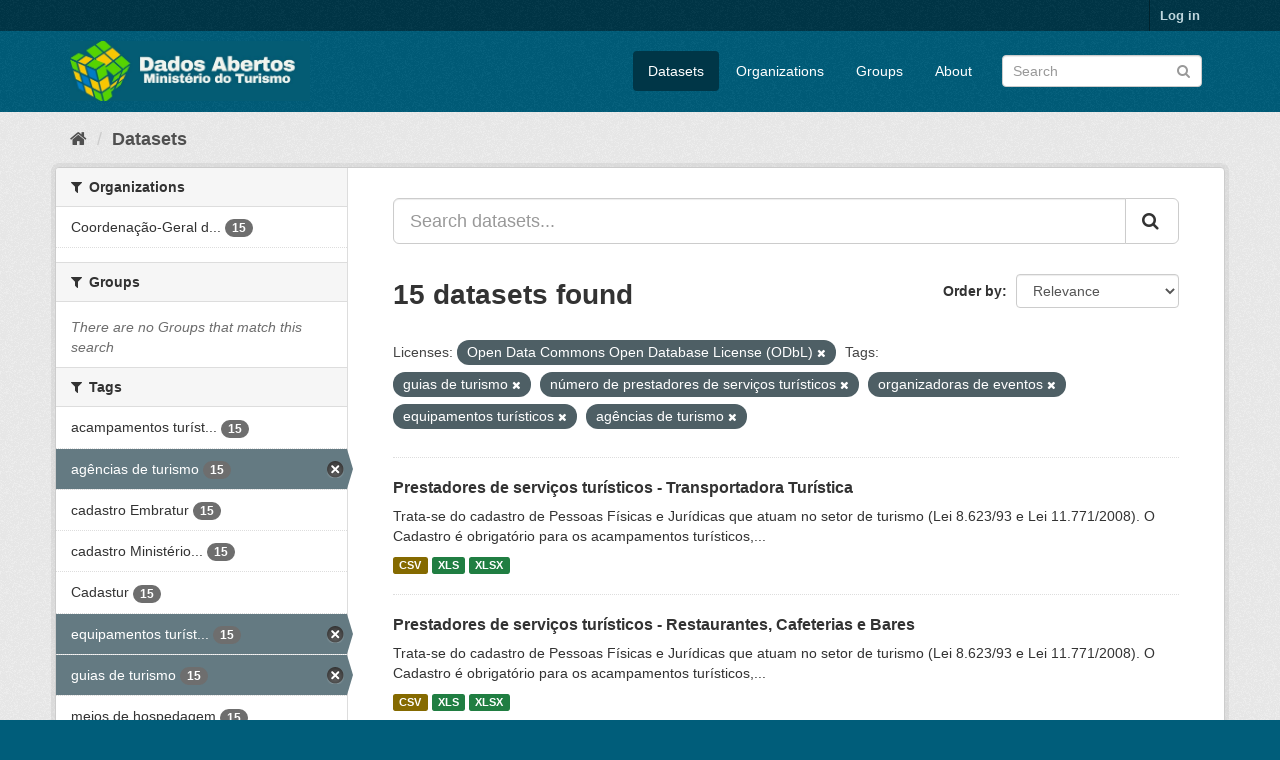

--- FILE ---
content_type: text/html; charset=utf-8
request_url: https://dados.turismo.gov.br/dataset/?tags=guias+de+turismo&tags=n%C3%BAmero+de+prestadores+de+servi%C3%A7os+tur%C3%ADsticos&tags=organizadoras+de+eventos&tags=equipamentos+tur%C3%ADsticos&tags=ag%C3%AAncias+de+turismo&license_id=odc-odbl
body_size: 7291
content:
<!DOCTYPE html>
<!--[if IE 9]> <html lang="en" class="ie9"> <![endif]-->
<!--[if gt IE 8]><!--> <html lang="en"> <!--<![endif]-->
  <head>
    <meta charset="utf-8" />
      <meta name="generator" content="ckan 2.9.2" />
      <meta name="viewport" content="width=device-width, initial-scale=1.0">
    <title>Dataset - Dados Abertos</title>

    
    <link rel="shortcut icon" href="/base/images/ckan.ico" />
    
      
      
      
      
    

    
      
      
    

    
    <link href="/webassets/base/a98d57ea_main.css" rel="stylesheet"/>
    
  </head>

  
  <body data-site-root="https://dados.turismo.gov.br/" data-locale-root="https://dados.turismo.gov.br/" >

    
    <div class="sr-only sr-only-focusable"><a href="#content">Skip to content</a></div>
  

  
     
<div class="account-masthead">
  <div class="container">
     
    <nav class="account not-authed" aria-label="Account">
      <ul class="list-unstyled">
        
        <li><a href="/user/login">Log in</a></li>
         
      </ul>
    </nav>
     
  </div>
</div>

<header class="navbar navbar-static-top masthead">
    
  <div class="container">
    <div class="navbar-right">
      <button data-target="#main-navigation-toggle" data-toggle="collapse" class="navbar-toggle collapsed" type="button" aria-label="expand or collapse" aria-expanded="false">
        <span class="sr-only">Toggle navigation</span>
        <span class="fa fa-bars"></span>
      </button>
    </div>
    <hgroup class="header-image navbar-left">
       
      <a class="logo" href="/"><img src="/uploads/admin/2021-10-19-130513.513282BannerDadosAbertosCkanv2.jpg" alt="Dados Abertos" title="Dados Abertos" /></a>
       
    </hgroup>

    <div class="collapse navbar-collapse" id="main-navigation-toggle">
      
      <nav class="section navigation">
        <ul class="nav nav-pills">
            
		<li class="active"><a href="/dataset/">Datasets</a></li><li><a href="/organization/">Organizations</a></li><li><a href="/group/">Groups</a></li><li><a href="/about">About</a></li>
	    
        </ul>
      </nav>
       
      <form class="section site-search simple-input" action="/dataset/" method="get">
        <div class="field">
          <label for="field-sitewide-search">Search Datasets</label>
          <input id="field-sitewide-search" type="text" class="form-control" name="q" placeholder="Search" aria-label="Search datasets"/>
          <button class="btn-search" type="submit" aria-label="Submit"><i class="fa fa-search"></i></button>
        </div>
      </form>
      
    </div>
  </div>
</header>

  
    <div class="main">
      <div id="content" class="container">
        
          
            <div class="flash-messages">
              
                
              
            </div>
          

          
            <div class="toolbar" role="navigation" aria-label="Breadcrumb">
              
                
                  <ol class="breadcrumb">
                    
<li class="home"><a href="/" aria-label="Home"><i class="fa fa-home"></i><span> Home</span></a></li>
                    
  <li class="active"><a href="/dataset/">Datasets</a></li>

                  </ol>
                
              
            </div>
          

          <div class="row wrapper">
            
            
            

            
              <aside class="secondary col-sm-3">
                
                
  <div class="filters">
    <div>
      
        

    
    
	
	    
	    
		<section class="module module-narrow module-shallow">
		    
			<h2 class="module-heading">
			    <i class="fa fa-filter"></i>
			    
			    Organizations
			</h2>
		    
		    
			
			    
				<nav aria-label="Organizations">
				    <ul class="list-unstyled nav nav-simple nav-facet">
					
					    
					    
					    
					    
					    <li class="nav-item">
						<a href="/dataset/?license_id=odc-odbl&amp;tags=guias+de+turismo&amp;tags=n%C3%BAmero+de+prestadores+de+servi%C3%A7os+tur%C3%ADsticos&amp;tags=organizadoras+de+eventos&amp;tags=equipamentos+tur%C3%ADsticos&amp;tags=ag%C3%AAncias+de+turismo&amp;organization=coordenacao-geral-de-cadastramento-e-fiscalizacao-de-prestadores-servicos-turisticos" title="Coordenação-Geral de Cadastramento e Fiscalização de Prestadores Serviços Turísticos">
						    <span class="item-label">Coordenação-Geral d...</span>
						    <span class="hidden separator"> - </span>
						    <span class="item-count badge">15</span>
						</a>
					    </li>
					
				    </ul>
				</nav>

				<p class="module-footer">
				    
					
				    
				</p>
			    
			
		    
		</section>
	    
	
    

      
        

    
    
	
	    
	    
		<section class="module module-narrow module-shallow">
		    
			<h2 class="module-heading">
			    <i class="fa fa-filter"></i>
			    
			    Groups
			</h2>
		    
		    
			
			    
				<p class="module-content empty">There are no Groups that match this search</p>
			    
			
		    
		</section>
	    
	
    

      
        

    
    
	
	    
	    
		<section class="module module-narrow module-shallow">
		    
			<h2 class="module-heading">
			    <i class="fa fa-filter"></i>
			    
			    Tags
			</h2>
		    
		    
			
			    
				<nav aria-label="Tags">
				    <ul class="list-unstyled nav nav-simple nav-facet">
					
					    
					    
					    
					    
					    <li class="nav-item">
						<a href="/dataset/?license_id=odc-odbl&amp;tags=guias+de+turismo&amp;tags=n%C3%BAmero+de+prestadores+de+servi%C3%A7os+tur%C3%ADsticos&amp;tags=organizadoras+de+eventos&amp;tags=equipamentos+tur%C3%ADsticos&amp;tags=ag%C3%AAncias+de+turismo&amp;tags=acampamentos+tur%C3%ADsticos" title="acampamentos turísticos">
						    <span class="item-label">acampamentos turíst...</span>
						    <span class="hidden separator"> - </span>
						    <span class="item-count badge">15</span>
						</a>
					    </li>
					
					    
					    
					    
					    
					    <li class="nav-item active">
						<a href="/dataset/?license_id=odc-odbl&amp;tags=guias+de+turismo&amp;tags=n%C3%BAmero+de+prestadores+de+servi%C3%A7os+tur%C3%ADsticos&amp;tags=organizadoras+de+eventos&amp;tags=equipamentos+tur%C3%ADsticos" title="">
						    <span class="item-label">agências de turismo</span>
						    <span class="hidden separator"> - </span>
						    <span class="item-count badge">15</span>
						</a>
					    </li>
					
					    
					    
					    
					    
					    <li class="nav-item">
						<a href="/dataset/?license_id=odc-odbl&amp;tags=guias+de+turismo&amp;tags=n%C3%BAmero+de+prestadores+de+servi%C3%A7os+tur%C3%ADsticos&amp;tags=organizadoras+de+eventos&amp;tags=equipamentos+tur%C3%ADsticos&amp;tags=ag%C3%AAncias+de+turismo&amp;tags=cadastro+Embratur" title="">
						    <span class="item-label">cadastro Embratur</span>
						    <span class="hidden separator"> - </span>
						    <span class="item-count badge">15</span>
						</a>
					    </li>
					
					    
					    
					    
					    
					    <li class="nav-item">
						<a href="/dataset/?license_id=odc-odbl&amp;tags=guias+de+turismo&amp;tags=n%C3%BAmero+de+prestadores+de+servi%C3%A7os+tur%C3%ADsticos&amp;tags=organizadoras+de+eventos&amp;tags=equipamentos+tur%C3%ADsticos&amp;tags=ag%C3%AAncias+de+turismo&amp;tags=cadastro+Minist%C3%A9rio+do+Turismo" title="cadastro Ministério do Turismo">
						    <span class="item-label">cadastro Ministério...</span>
						    <span class="hidden separator"> - </span>
						    <span class="item-count badge">15</span>
						</a>
					    </li>
					
					    
					    
					    
					    
					    <li class="nav-item">
						<a href="/dataset/?license_id=odc-odbl&amp;tags=guias+de+turismo&amp;tags=n%C3%BAmero+de+prestadores+de+servi%C3%A7os+tur%C3%ADsticos&amp;tags=organizadoras+de+eventos&amp;tags=equipamentos+tur%C3%ADsticos&amp;tags=ag%C3%AAncias+de+turismo&amp;tags=Cadastur" title="">
						    <span class="item-label">Cadastur</span>
						    <span class="hidden separator"> - </span>
						    <span class="item-count badge">15</span>
						</a>
					    </li>
					
					    
					    
					    
					    
					    <li class="nav-item active">
						<a href="/dataset/?license_id=odc-odbl&amp;tags=guias+de+turismo&amp;tags=n%C3%BAmero+de+prestadores+de+servi%C3%A7os+tur%C3%ADsticos&amp;tags=organizadoras+de+eventos&amp;tags=ag%C3%AAncias+de+turismo" title="equipamentos turísticos">
						    <span class="item-label">equipamentos turíst...</span>
						    <span class="hidden separator"> - </span>
						    <span class="item-count badge">15</span>
						</a>
					    </li>
					
					    
					    
					    
					    
					    <li class="nav-item active">
						<a href="/dataset/?license_id=odc-odbl&amp;tags=n%C3%BAmero+de+prestadores+de+servi%C3%A7os+tur%C3%ADsticos&amp;tags=organizadoras+de+eventos&amp;tags=equipamentos+tur%C3%ADsticos&amp;tags=ag%C3%AAncias+de+turismo" title="">
						    <span class="item-label">guias de turismo</span>
						    <span class="hidden separator"> - </span>
						    <span class="item-count badge">15</span>
						</a>
					    </li>
					
					    
					    
					    
					    
					    <li class="nav-item">
						<a href="/dataset/?license_id=odc-odbl&amp;tags=guias+de+turismo&amp;tags=n%C3%BAmero+de+prestadores+de+servi%C3%A7os+tur%C3%ADsticos&amp;tags=organizadoras+de+eventos&amp;tags=equipamentos+tur%C3%ADsticos&amp;tags=ag%C3%AAncias+de+turismo&amp;tags=meios+de+hospedagem" title="">
						    <span class="item-label">meios de hospedagem</span>
						    <span class="hidden separator"> - </span>
						    <span class="item-count badge">15</span>
						</a>
					    </li>
					
					    
					    
					    
					    
					    <li class="nav-item active">
						<a href="/dataset/?license_id=odc-odbl&amp;tags=guias+de+turismo&amp;tags=organizadoras+de+eventos&amp;tags=equipamentos+tur%C3%ADsticos&amp;tags=ag%C3%AAncias+de+turismo" title="número de prestadores de serviços turísticos">
						    <span class="item-label">número de prestador...</span>
						    <span class="hidden separator"> - </span>
						    <span class="item-count badge">15</span>
						</a>
					    </li>
					
					    
					    
					    
					    
					    <li class="nav-item active">
						<a href="/dataset/?license_id=odc-odbl&amp;tags=guias+de+turismo&amp;tags=n%C3%BAmero+de+prestadores+de+servi%C3%A7os+tur%C3%ADsticos&amp;tags=equipamentos+tur%C3%ADsticos&amp;tags=ag%C3%AAncias+de+turismo" title="organizadoras de eventos">
						    <span class="item-label">organizadoras de ev...</span>
						    <span class="hidden separator"> - </span>
						    <span class="item-count badge">15</span>
						</a>
					    </li>
					
				    </ul>
				</nav>

				<p class="module-footer">
				    
					
					    <a href="/dataset/?license_id=odc-odbl&amp;tags=guias+de+turismo&amp;tags=n%C3%BAmero+de+prestadores+de+servi%C3%A7os+tur%C3%ADsticos&amp;tags=organizadoras+de+eventos&amp;tags=equipamentos+tur%C3%ADsticos&amp;tags=ag%C3%AAncias+de+turismo&amp;_tags_limit=0" class="read-more">Show More Tags</a>
					
				    
				</p>
			    
			
		    
		</section>
	    
	
    

      
        

    
    
	
	    
	    
		<section class="module module-narrow module-shallow">
		    
			<h2 class="module-heading">
			    <i class="fa fa-filter"></i>
			    
			    Formats
			</h2>
		    
		    
			
			    
				<nav aria-label="Formats">
				    <ul class="list-unstyled nav nav-simple nav-facet">
					
					    
					    
					    
					    
					    <li class="nav-item">
						<a href="/dataset/?license_id=odc-odbl&amp;tags=guias+de+turismo&amp;tags=n%C3%BAmero+de+prestadores+de+servi%C3%A7os+tur%C3%ADsticos&amp;tags=organizadoras+de+eventos&amp;tags=equipamentos+tur%C3%ADsticos&amp;tags=ag%C3%AAncias+de+turismo&amp;res_format=CSV" title="">
						    <span class="item-label">CSV</span>
						    <span class="hidden separator"> - </span>
						    <span class="item-count badge">15</span>
						</a>
					    </li>
					
					    
					    
					    
					    
					    <li class="nav-item">
						<a href="/dataset/?license_id=odc-odbl&amp;tags=guias+de+turismo&amp;tags=n%C3%BAmero+de+prestadores+de+servi%C3%A7os+tur%C3%ADsticos&amp;tags=organizadoras+de+eventos&amp;tags=equipamentos+tur%C3%ADsticos&amp;tags=ag%C3%AAncias+de+turismo&amp;res_format=XLS" title="">
						    <span class="item-label">XLS</span>
						    <span class="hidden separator"> - </span>
						    <span class="item-count badge">15</span>
						</a>
					    </li>
					
					    
					    
					    
					    
					    <li class="nav-item">
						<a href="/dataset/?license_id=odc-odbl&amp;tags=guias+de+turismo&amp;tags=n%C3%BAmero+de+prestadores+de+servi%C3%A7os+tur%C3%ADsticos&amp;tags=organizadoras+de+eventos&amp;tags=equipamentos+tur%C3%ADsticos&amp;tags=ag%C3%AAncias+de+turismo&amp;res_format=XLSX" title="">
						    <span class="item-label">XLSX</span>
						    <span class="hidden separator"> - </span>
						    <span class="item-count badge">15</span>
						</a>
					    </li>
					
					    
					    
					    
					    
					    <li class="nav-item">
						<a href="/dataset/?license_id=odc-odbl&amp;tags=guias+de+turismo&amp;tags=n%C3%BAmero+de+prestadores+de+servi%C3%A7os+tur%C3%ADsticos&amp;tags=organizadoras+de+eventos&amp;tags=equipamentos+tur%C3%ADsticos&amp;tags=ag%C3%AAncias+de+turismo&amp;res_format=xlxs" title="">
						    <span class="item-label">xlxs</span>
						    <span class="hidden separator"> - </span>
						    <span class="item-count badge">1</span>
						</a>
					    </li>
					
				    </ul>
				</nav>

				<p class="module-footer">
				    
					
				    
				</p>
			    
			
		    
		</section>
	    
	
    

      
        

    
    
	
	    
	    
		<section class="module module-narrow module-shallow">
		    
			<h2 class="module-heading">
			    <i class="fa fa-filter"></i>
			    
			    Licenses
			</h2>
		    
		    
			
			    
				<nav aria-label="Licenses">
				    <ul class="list-unstyled nav nav-simple nav-facet">
					
					    
					    
					    
					    
					    <li class="nav-item active">
						<a href="/dataset/?tags=guias+de+turismo&amp;tags=n%C3%BAmero+de+prestadores+de+servi%C3%A7os+tur%C3%ADsticos&amp;tags=organizadoras+de+eventos&amp;tags=equipamentos+tur%C3%ADsticos&amp;tags=ag%C3%AAncias+de+turismo" title="Open Data Commons Open Database License (ODbL)">
						    <span class="item-label">Open Data Commons O...</span>
						    <span class="hidden separator"> - </span>
						    <span class="item-count badge">15</span>
						</a>
					    </li>
					
				    </ul>
				</nav>

				<p class="module-footer">
				    
					
				    
				</p>
			    
			
		    
		</section>
	    
	
    

      
    </div>
    <a class="close no-text hide-filters"><i class="fa fa-times-circle"></i><span class="text">close</span></a>
  </div>

              </aside>
            

            
              <div class="primary col-sm-9 col-xs-12" role="main">
                
                
  <section class="module">
    <div class="module-content">
      
        
      
      
        
        
        







<form id="dataset-search-form" class="search-form" method="get" data-module="select-switch">

  
    <div class="input-group search-input-group">
      <input aria-label="Search datasets..." id="field-giant-search" type="text" class="form-control input-lg" name="q" value="" autocomplete="off" placeholder="Search datasets...">
      
      <span class="input-group-btn">
        <button class="btn btn-default btn-lg" type="submit" value="search" aria-label="Submit">
          <i class="fa fa-search"></i>
        </button>
      </span>
      
    </div>
  

  
    <span>
  
  

  
  
  
  <input type="hidden" name="license_id" value="odc-odbl" />
  
  
  
  
  
  <input type="hidden" name="tags" value="guias de turismo" />
  
  
  
  
  
  <input type="hidden" name="tags" value="número de prestadores de serviços turísticos" />
  
  
  
  
  
  <input type="hidden" name="tags" value="organizadoras de eventos" />
  
  
  
  
  
  <input type="hidden" name="tags" value="equipamentos turísticos" />
  
  
  
  
  
  <input type="hidden" name="tags" value="agências de turismo" />
  
  
  
  </span>
  

  
    
      <div class="form-select form-group control-order-by">
        <label for="field-order-by">Order by</label>
        <select id="field-order-by" name="sort" class="form-control">
          
            
              <option value="score desc, metadata_modified desc" selected="selected">Relevance</option>
            
          
            
              <option value="title_string asc">Name Ascending</option>
            
          
            
              <option value="title_string desc">Name Descending</option>
            
          
            
              <option value="metadata_modified desc">Last Modified</option>
            
          
            
          
        </select>
        
        <button class="btn btn-default js-hide" type="submit">Go</button>
        
      </div>
    
  

  
    
      <h1>

  
  
  
  

15 datasets found</h1>
    
  

  
    
      <p class="filter-list">
        
          
          <span class="facet">Licenses:</span>
          
            <span class="filtered pill">Open Data Commons Open Database License (ODbL)
              <a href="/dataset/?tags=guias+de+turismo&amp;tags=n%C3%BAmero+de+prestadores+de+servi%C3%A7os+tur%C3%ADsticos&amp;tags=organizadoras+de+eventos&amp;tags=equipamentos+tur%C3%ADsticos&amp;tags=ag%C3%AAncias+de+turismo" class="remove" title="Remove"><i class="fa fa-times"></i></a>
            </span>
          
        
          
          <span class="facet">Tags:</span>
          
            <span class="filtered pill">guias de turismo
              <a href="/dataset/?license_id=odc-odbl&amp;tags=n%C3%BAmero+de+prestadores+de+servi%C3%A7os+tur%C3%ADsticos&amp;tags=organizadoras+de+eventos&amp;tags=equipamentos+tur%C3%ADsticos&amp;tags=ag%C3%AAncias+de+turismo" class="remove" title="Remove"><i class="fa fa-times"></i></a>
            </span>
          
            <span class="filtered pill">número de prestadores de serviços turísticos
              <a href="/dataset/?license_id=odc-odbl&amp;tags=guias+de+turismo&amp;tags=organizadoras+de+eventos&amp;tags=equipamentos+tur%C3%ADsticos&amp;tags=ag%C3%AAncias+de+turismo" class="remove" title="Remove"><i class="fa fa-times"></i></a>
            </span>
          
            <span class="filtered pill">organizadoras de eventos
              <a href="/dataset/?license_id=odc-odbl&amp;tags=guias+de+turismo&amp;tags=n%C3%BAmero+de+prestadores+de+servi%C3%A7os+tur%C3%ADsticos&amp;tags=equipamentos+tur%C3%ADsticos&amp;tags=ag%C3%AAncias+de+turismo" class="remove" title="Remove"><i class="fa fa-times"></i></a>
            </span>
          
            <span class="filtered pill">equipamentos turísticos
              <a href="/dataset/?license_id=odc-odbl&amp;tags=guias+de+turismo&amp;tags=n%C3%BAmero+de+prestadores+de+servi%C3%A7os+tur%C3%ADsticos&amp;tags=organizadoras+de+eventos&amp;tags=ag%C3%AAncias+de+turismo" class="remove" title="Remove"><i class="fa fa-times"></i></a>
            </span>
          
            <span class="filtered pill">agências de turismo
              <a href="/dataset/?license_id=odc-odbl&amp;tags=guias+de+turismo&amp;tags=n%C3%BAmero+de+prestadores+de+servi%C3%A7os+tur%C3%ADsticos&amp;tags=organizadoras+de+eventos&amp;tags=equipamentos+tur%C3%ADsticos" class="remove" title="Remove"><i class="fa fa-times"></i></a>
            </span>
          
        
      </p>
      <a class="show-filters btn btn-default">Filter Results</a>
    
  

</form>




      
      
        

  
    <ul class="dataset-list list-unstyled">
    	
	      
	        






  <li class="dataset-item">
    
      <div class="dataset-content">
        
          <h2 class="dataset-heading">
            
              
            
            
		<a href="/dataset/transportadora-turistica">Prestadores de serviços turísticos - Transportadora Turística</a>
            
            
              
              
            
          </h2>
        
        
          
        
        
          
            <div>Trata-se do cadastro de Pessoas Físicas e Jurídicas que atuam no setor de turismo (Lei 8.623/93 e Lei 11.771/2008). O Cadastro é obrigatório para os acampamentos turísticos,...</div>
          
        
      </div>
      
        
          
            <ul class="dataset-resources list-unstyled">
              
                
                <li>
                  <a href="/dataset/transportadora-turistica" class="label label-default" data-format="csv">CSV</a>
                </li>
                
                <li>
                  <a href="/dataset/transportadora-turistica" class="label label-default" data-format="xls">XLS</a>
                </li>
                
                <li>
                  <a href="/dataset/transportadora-turistica" class="label label-default" data-format="xlsx">XLSX</a>
                </li>
                
              
            </ul>
          
        
      
    
  </li>

	      
	        






  <li class="dataset-item">
    
      <div class="dataset-content">
        
          <h2 class="dataset-heading">
            
              
            
            
		<a href="/dataset/restaurantes-cafeterias-e-bares">Prestadores de serviços turísticos - Restaurantes, Cafeterias e Bares</a>
            
            
              
              
            
          </h2>
        
        
          
        
        
          
            <div>Trata-se do cadastro de Pessoas Físicas e Jurídicas que atuam no setor de turismo (Lei 8.623/93 e Lei 11.771/2008). O Cadastro é obrigatório para os acampamentos turísticos,...</div>
          
        
      </div>
      
        
          
            <ul class="dataset-resources list-unstyled">
              
                
                <li>
                  <a href="/dataset/restaurantes-cafeterias-e-bares" class="label label-default" data-format="csv">CSV</a>
                </li>
                
                <li>
                  <a href="/dataset/restaurantes-cafeterias-e-bares" class="label label-default" data-format="xls">XLS</a>
                </li>
                
                <li>
                  <a href="/dataset/restaurantes-cafeterias-e-bares" class="label label-default" data-format="xlsx">XLSX</a>
                </li>
                
              
            </ul>
          
        
      
    
  </li>

	      
	        






  <li class="dataset-item">
    
      <div class="dataset-content">
        
          <h2 class="dataset-heading">
            
              
            
            
		<a href="/dataset/prestador-de-servicos-de-infraestrutura-de-apoio-a-eventos">Prestadores de serviços turísticos - Prestador de Serviços de Infraestrutura ...</a>
            
            
              
              
            
          </h2>
        
        
          
        
        
          
            <div>Trata-se do cadastro de Pessoas Físicas e Jurídicas que atuam no setor de turismo (Lei 8.623/93 e Lei 11.771/2008). O Cadastro é obrigatório para os acampamentos turísticos,...</div>
          
        
      </div>
      
        
          
            <ul class="dataset-resources list-unstyled">
              
                
                <li>
                  <a href="/dataset/prestador-de-servicos-de-infraestrutura-de-apoio-a-eventos" class="label label-default" data-format="csv">CSV</a>
                </li>
                
                <li>
                  <a href="/dataset/prestador-de-servicos-de-infraestrutura-de-apoio-a-eventos" class="label label-default" data-format="xls">XLS</a>
                </li>
                
                <li>
                  <a href="/dataset/prestador-de-servicos-de-infraestrutura-de-apoio-a-eventos" class="label label-default" data-format="xlsx">XLSX</a>
                </li>
                
              
            </ul>
          
        
      
    
  </li>

	      
	        






  <li class="dataset-item">
    
      <div class="dataset-content">
        
          <h2 class="dataset-heading">
            
              
            
            
		<a href="/dataset/prestador-especializado-em-segmentos-turisticos">Prestadores de serviços turísticos - Prestador Especializado em Segmentos Tur...</a>
            
            
              
              
            
          </h2>
        
        
          
        
        
          
            <div>Trata-se do cadastro de Pessoas Físicas e Jurídicas que atuam no setor de turismo (Lei 8.623/93 e Lei 11.771/2008). O Cadastro é obrigatório para os acampamentos turísticos,...</div>
          
        
      </div>
      
        
          
            <ul class="dataset-resources list-unstyled">
              
                
                <li>
                  <a href="/dataset/prestador-especializado-em-segmentos-turisticos" class="label label-default" data-format="csv">CSV</a>
                </li>
                
                <li>
                  <a href="/dataset/prestador-especializado-em-segmentos-turisticos" class="label label-default" data-format="xls">XLS</a>
                </li>
                
                <li>
                  <a href="/dataset/prestador-especializado-em-segmentos-turisticos" class="label label-default" data-format="xlsx">XLSX</a>
                </li>
                
              
            </ul>
          
        
      
    
  </li>

	      
	        






  <li class="dataset-item">
    
      <div class="dataset-content">
        
          <h2 class="dataset-heading">
            
              
            
            
		<a href="/dataset/organizador-de-eventos">Prestadores de serviços turísticos - Organizador de Eventos</a>
            
            
              
              
            
          </h2>
        
        
          
        
        
          
            <div>Trata-se do cadastro de Pessoas Físicas e Jurídicas que atuam no setor de turismo (Lei 8.623/93 e Lei 11.771/2008). O Cadastro é obrigatório para os acampamentos turísticos,...</div>
          
        
      </div>
      
        
          
            <ul class="dataset-resources list-unstyled">
              
                
                <li>
                  <a href="/dataset/organizador-de-eventos" class="label label-default" data-format="csv">CSV</a>
                </li>
                
                <li>
                  <a href="/dataset/organizador-de-eventos" class="label label-default" data-format="xls">XLS</a>
                </li>
                
                <li>
                  <a href="/dataset/organizador-de-eventos" class="label label-default" data-format="xlsx">XLSX</a>
                </li>
                
              
            </ul>
          
        
      
    
  </li>

	      
	        






  <li class="dataset-item">
    
      <div class="dataset-content">
        
          <h2 class="dataset-heading">
            
              
            
            
		<a href="/dataset/meios-de-hospedagem">Prestadores de serviços turísticos - Meios de Hospedagem</a>
            
            
              
              
            
          </h2>
        
        
          
        
        
          
            <div>Trata-se do cadastro de Pessoas Físicas e Jurídicas que atuam no setor de turismo (Lei 8.623/93 e Lei 11.771/2008). O Cadastro é obrigatório para os acampamentos turísticos,...</div>
          
        
      </div>
      
        
          
            <ul class="dataset-resources list-unstyled">
              
                
                <li>
                  <a href="/dataset/meios-de-hospedagem" class="label label-default" data-format="csv">CSV</a>
                </li>
                
                <li>
                  <a href="/dataset/meios-de-hospedagem" class="label label-default" data-format="xls">XLS</a>
                </li>
                
                <li>
                  <a href="/dataset/meios-de-hospedagem" class="label label-default" data-format="xlsx">XLSX</a>
                </li>
                
              
            </ul>
          
        
      
    
  </li>

	      
	        






  <li class="dataset-item">
    
      <div class="dataset-content">
        
          <h2 class="dataset-heading">
            
              
            
            
		<a href="/dataset/locadora-de-veiculos">Prestadores de serviços turísticos - Locadora de Veículos</a>
            
            
              
              
            
          </h2>
        
        
          
        
        
          
            <div>Trata-se do cadastro de Pessoas Físicas e Jurídicas que atuam no setor de turismo (Lei 8.623/93 e Lei 11.771/2008). O Cadastro é obrigatório para os acampamentos turísticos,...</div>
          
        
      </div>
      
        
          
            <ul class="dataset-resources list-unstyled">
              
                
                <li>
                  <a href="/dataset/locadora-de-veiculos" class="label label-default" data-format="csv">CSV</a>
                </li>
                
                <li>
                  <a href="/dataset/locadora-de-veiculos" class="label label-default" data-format="xls">XLS</a>
                </li>
                
                <li>
                  <a href="/dataset/locadora-de-veiculos" class="label label-default" data-format="xlsx">XLSX</a>
                </li>
                
              
            </ul>
          
        
      
    
  </li>

	      
	        






  <li class="dataset-item">
    
      <div class="dataset-content">
        
          <h2 class="dataset-heading">
            
              
            
            
		<a href="/dataset/prestadores-de-servicos-turisticos-guia-turismo_2">Prestadores de serviços turísticos - Guia de Turismo</a>
            
            
              
              
            
          </h2>
        
        
          
        
        
          
            <div>Trata-se do cadastro de Pessoas Físicas e Jurídicas que atuam no setor de turismo (Lei 8.623/93 e Lei 11.771/2008). O Cadastro é obrigatório para os acampamentos turísticos,...</div>
          
        
      </div>
      
        
          
            <ul class="dataset-resources list-unstyled">
              
                
                <li>
                  <a href="/dataset/prestadores-de-servicos-turisticos-guia-turismo_2" class="label label-default" data-format="csv">CSV</a>
                </li>
                
                <li>
                  <a href="/dataset/prestadores-de-servicos-turisticos-guia-turismo_2" class="label label-default" data-format="xls">XLS</a>
                </li>
                
                <li>
                  <a href="/dataset/prestadores-de-servicos-turisticos-guia-turismo_2" class="label label-default" data-format="xlsx">XLSX</a>
                </li>
                
              
            </ul>
          
        
      
    
  </li>

	      
	        






  <li class="dataset-item">
    
      <div class="dataset-content">
        
          <h2 class="dataset-heading">
            
              
            
            
		<a href="/dataset/empreendimento-de-apoio-ao-turismo-nautico-ou-a-pesca-desportiva">Prestadores de serviços turísticos - Empreendimento de Apoio ao Turismo Náuti...</a>
            
            
              
              
            
          </h2>
        
        
          
        
        
          
            <div>Trata-se do cadastro de Pessoas Físicas e Jurídicas que atuam no setor de turismo (Lei 8.623/93 e Lei 11.771/2008). O Cadastro é obrigatório para os acampamentos turísticos,...</div>
          
        
      </div>
      
        
          
            <ul class="dataset-resources list-unstyled">
              
                
                <li>
                  <a href="/dataset/empreendimento-de-apoio-ao-turismo-nautico-ou-a-pesca-desportiva" class="label label-default" data-format="csv">CSV</a>
                </li>
                
                <li>
                  <a href="/dataset/empreendimento-de-apoio-ao-turismo-nautico-ou-a-pesca-desportiva" class="label label-default" data-format="xls">XLS</a>
                </li>
                
                <li>
                  <a href="/dataset/empreendimento-de-apoio-ao-turismo-nautico-ou-a-pesca-desportiva" class="label label-default" data-format="xlsx">XLSX</a>
                </li>
                
              
            </ul>
          
        
      
    
  </li>

	      
	        






  <li class="dataset-item">
    
      <div class="dataset-content">
        
          <h2 class="dataset-heading">
            
              
            
            
		<a href="/dataset/centro-de-convencoes">Prestadores de serviços turísticos - Centro de Convenções</a>
            
            
              
              
            
          </h2>
        
        
          
        
        
          
            <div>Trata-se do cadastro de Pessoas Físicas e Jurídicas que atuam no setor de turismo (Lei 8.623/93 e Lei 11.771/2008). O Cadastro é obrigatório para os acampamentos turísticos,...</div>
          
        
      </div>
      
        
          
            <ul class="dataset-resources list-unstyled">
              
                
                <li>
                  <a href="/dataset/centro-de-convencoes" class="label label-default" data-format="csv">CSV</a>
                </li>
                
                <li>
                  <a href="/dataset/centro-de-convencoes" class="label label-default" data-format="xls">XLS</a>
                </li>
                
                <li>
                  <a href="/dataset/centro-de-convencoes" class="label label-default" data-format="xlsx">XLSX</a>
                </li>
                
              
            </ul>
          
        
      
    
  </li>

	      
	        






  <li class="dataset-item">
    
      <div class="dataset-content">
        
          <h2 class="dataset-heading">
            
              
            
            
		<a href="/dataset/casas-de-espetaculos-e-equipamentos-de-animacao-turistica">Prestadores de serviços turísticos - Casas de Espetáculos e Equipamentos de A...</a>
            
            
              
              
            
          </h2>
        
        
          
        
        
          
            <div>Trata-se do cadastro de Pessoas Físicas e Jurídicas que atuam no setor de turismo (Lei 8.623/93 e Lei 11.771/2008). O Cadastro é obrigatório para os acampamentos turísticos,...</div>
          
        
      </div>
      
        
          
            <ul class="dataset-resources list-unstyled">
              
                
                <li>
                  <a href="/dataset/casas-de-espetaculos-e-equipamentos-de-animacao-turistica" class="label label-default" data-format="csv">CSV</a>
                </li>
                
                <li>
                  <a href="/dataset/casas-de-espetaculos-e-equipamentos-de-animacao-turistica" class="label label-default" data-format="xls">XLS</a>
                </li>
                
                <li>
                  <a href="/dataset/casas-de-espetaculos-e-equipamentos-de-animacao-turistica" class="label label-default" data-format="xlsx">XLSX</a>
                </li>
                
                <li>
                  <a href="/dataset/casas-de-espetaculos-e-equipamentos-de-animacao-turistica" class="label label-default" data-format="xlxs">xlxs</a>
                </li>
                
              
            </ul>
          
        
      
    
  </li>

	      
	        






  <li class="dataset-item">
    
      <div class="dataset-content">
        
          <h2 class="dataset-heading">
            
              
            
            
		<a href="/dataset/agencia-de-turismo">Prestadores de serviços turísticos - Agência de Turismo</a>
            
            
              
              
            
          </h2>
        
        
          
        
        
          
            <div>Trata-se do cadastro de Pessoas Físicas e Jurídicas que atuam no setor de turismo (Lei 8.623/93 e Lei 11.771/2008). O Cadastro é obrigatório para os acampamentos turísticos,...</div>
          
        
      </div>
      
        
          
            <ul class="dataset-resources list-unstyled">
              
                
                <li>
                  <a href="/dataset/agencia-de-turismo" class="label label-default" data-format="csv">CSV</a>
                </li>
                
                <li>
                  <a href="/dataset/agencia-de-turismo" class="label label-default" data-format="xls">XLS</a>
                </li>
                
                <li>
                  <a href="/dataset/agencia-de-turismo" class="label label-default" data-format="xlsx">XLSX</a>
                </li>
                
              
            </ul>
          
        
      
    
  </li>

	      
	        






  <li class="dataset-item">
    
      <div class="dataset-content">
        
          <h2 class="dataset-heading">
            
              
            
            
		<a href="/dataset/acampamento-turistico">Prestadores de serviços turísticos - Acampamento Turístico</a>
            
            
              
              
            
          </h2>
        
        
          
        
        
          
            <div>Trata-se do cadastro de Pessoas Físicas e Jurídicas que atuam no setor de turismo (Lei 8.623/93 e Lei 11.771/2008). O Cadastro é obrigatório para os acampamentos turísticos,...</div>
          
        
      </div>
      
        
          
            <ul class="dataset-resources list-unstyled">
              
                
                <li>
                  <a href="/dataset/acampamento-turistico" class="label label-default" data-format="csv">CSV</a>
                </li>
                
                <li>
                  <a href="/dataset/acampamento-turistico" class="label label-default" data-format="xls">XLS</a>
                </li>
                
                <li>
                  <a href="/dataset/acampamento-turistico" class="label label-default" data-format="xlsx">XLSX</a>
                </li>
                
              
            </ul>
          
        
      
    
  </li>

	      
	        






  <li class="dataset-item">
    
      <div class="dataset-content">
        
          <h2 class="dataset-heading">
            
              
            
            
		<a href="/dataset/empreendimento-de-entretenimento-e-lazer-e-parques-aquaticos">Prestadores de serviços turísticos - Empreendimento de Entretenimento e Lazer...</a>
            
            
              
              
            
          </h2>
        
        
          
        
        
          
            <div>Trata-se do cadastro de Pessoas Físicas e Jurídicas que atuam no setor de turismo (Lei 8.623/93 e Lei 11.771/2008). O Cadastro é obrigatório para os acampamentos turísticos,...</div>
          
        
      </div>
      
        
          
            <ul class="dataset-resources list-unstyled">
              
                
                <li>
                  <a href="/dataset/empreendimento-de-entretenimento-e-lazer-e-parques-aquaticos" class="label label-default" data-format="csv">CSV</a>
                </li>
                
                <li>
                  <a href="/dataset/empreendimento-de-entretenimento-e-lazer-e-parques-aquaticos" class="label label-default" data-format="xls">XLS</a>
                </li>
                
                <li>
                  <a href="/dataset/empreendimento-de-entretenimento-e-lazer-e-parques-aquaticos" class="label label-default" data-format="xlsx">XLSX</a>
                </li>
                
              
            </ul>
          
        
      
    
  </li>

	      
	        






  <li class="dataset-item">
    
      <div class="dataset-content">
        
          <h2 class="dataset-heading">
            
              
            
            
		<a href="/dataset/parque-tematico">Prestadores de serviços turísticos - Parque Temático</a>
            
            
              
              
            
          </h2>
        
        
          
        
        
          
            <div>Trata-se do cadastro de Pessoas Físicas e Jurídicas que atuam no setor de turismo (Lei 8.623/93 e Lei 11.771/2008). O Cadastro é obrigatório para os acampamentos turísticos,...</div>
          
        
      </div>
      
        
          
            <ul class="dataset-resources list-unstyled">
              
                
                <li>
                  <a href="/dataset/parque-tematico" class="label label-default" data-format="csv">CSV</a>
                </li>
                
                <li>
                  <a href="/dataset/parque-tematico" class="label label-default" data-format="xls">XLS</a>
                </li>
                
                <li>
                  <a href="/dataset/parque-tematico" class="label label-default" data-format="xlsx">XLSX</a>
                </li>
                
              
            </ul>
          
        
      
    
  </li>

	      
	    
    </ul>
  

      
    </div>

    
      
    
  </section>

  
    <section class="module">
      <div class="module-content">
        
          <small>
            
            
            
          You can also access this registry using the <a href="/api/3">API</a> (see <a href="http://docs.ckan.org/en/2.9/api/">API Docs</a>).
          </small>
        
      </div>
    </section>
  

              </div>
            
          </div>
        
      </div>
    </div>
  
    <footer class="site-footer">
  <div class="container">
    
    <div class="row">
      <div class="col-md-8 footer-links">
        
          <ul class="list-unstyled">
            
              <li><a href="/about">About Dados Abertos</a></li>
            
          </ul>
          <ul class="list-unstyled">
            
              
              <li><a href="http://docs.ckan.org/en/2.9/api/">CKAN API</a></li>
              <li><a href="http://www.ckan.org/">CKAN Association</a></li>
              <li><a href="http://www.opendefinition.org/okd/"><img src="/base/images/od_80x15_blue.png" alt="Open Data"></a></li>
            
          </ul>
        
      </div>
      <div class="col-md-4 attribution">
        
          <p><strong>Powered by</strong> <a class="hide-text ckan-footer-logo" href="http://ckan.org">CKAN</a></p>
        
        
          
<form class="form-inline form-select lang-select" action="/util/redirect" data-module="select-switch" method="POST">
  <label for="field-lang-select">Language</label>
  <select id="field-lang-select" name="url" data-module="autocomplete" data-module-dropdown-class="lang-dropdown" data-module-container-class="lang-container">
    
      <option value="/en/dataset/?tags=guias+de+turismo&amp;tags=n%C3%BAmero+de+prestadores+de+servi%C3%A7os+tur%C3%ADsticos&amp;tags=organizadoras+de+eventos&amp;tags=equipamentos+tur%C3%ADsticos&amp;tags=ag%C3%AAncias+de+turismo&amp;license_id=odc-odbl" selected="selected">
        English
      </option>
    
      <option value="/pt_BR/dataset/?tags=guias+de+turismo&amp;tags=n%C3%BAmero+de+prestadores+de+servi%C3%A7os+tur%C3%ADsticos&amp;tags=organizadoras+de+eventos&amp;tags=equipamentos+tur%C3%ADsticos&amp;tags=ag%C3%AAncias+de+turismo&amp;license_id=odc-odbl" >
        português (Brasil)
      </option>
    
      <option value="/ja/dataset/?tags=guias+de+turismo&amp;tags=n%C3%BAmero+de+prestadores+de+servi%C3%A7os+tur%C3%ADsticos&amp;tags=organizadoras+de+eventos&amp;tags=equipamentos+tur%C3%ADsticos&amp;tags=ag%C3%AAncias+de+turismo&amp;license_id=odc-odbl" >
        日本語
      </option>
    
      <option value="/it/dataset/?tags=guias+de+turismo&amp;tags=n%C3%BAmero+de+prestadores+de+servi%C3%A7os+tur%C3%ADsticos&amp;tags=organizadoras+de+eventos&amp;tags=equipamentos+tur%C3%ADsticos&amp;tags=ag%C3%AAncias+de+turismo&amp;license_id=odc-odbl" >
        italiano
      </option>
    
      <option value="/cs_CZ/dataset/?tags=guias+de+turismo&amp;tags=n%C3%BAmero+de+prestadores+de+servi%C3%A7os+tur%C3%ADsticos&amp;tags=organizadoras+de+eventos&amp;tags=equipamentos+tur%C3%ADsticos&amp;tags=ag%C3%AAncias+de+turismo&amp;license_id=odc-odbl" >
        čeština (Česko)
      </option>
    
      <option value="/ca/dataset/?tags=guias+de+turismo&amp;tags=n%C3%BAmero+de+prestadores+de+servi%C3%A7os+tur%C3%ADsticos&amp;tags=organizadoras+de+eventos&amp;tags=equipamentos+tur%C3%ADsticos&amp;tags=ag%C3%AAncias+de+turismo&amp;license_id=odc-odbl" >
        català
      </option>
    
      <option value="/es/dataset/?tags=guias+de+turismo&amp;tags=n%C3%BAmero+de+prestadores+de+servi%C3%A7os+tur%C3%ADsticos&amp;tags=organizadoras+de+eventos&amp;tags=equipamentos+tur%C3%ADsticos&amp;tags=ag%C3%AAncias+de+turismo&amp;license_id=odc-odbl" >
        español
      </option>
    
      <option value="/fr/dataset/?tags=guias+de+turismo&amp;tags=n%C3%BAmero+de+prestadores+de+servi%C3%A7os+tur%C3%ADsticos&amp;tags=organizadoras+de+eventos&amp;tags=equipamentos+tur%C3%ADsticos&amp;tags=ag%C3%AAncias+de+turismo&amp;license_id=odc-odbl" >
        français
      </option>
    
      <option value="/el/dataset/?tags=guias+de+turismo&amp;tags=n%C3%BAmero+de+prestadores+de+servi%C3%A7os+tur%C3%ADsticos&amp;tags=organizadoras+de+eventos&amp;tags=equipamentos+tur%C3%ADsticos&amp;tags=ag%C3%AAncias+de+turismo&amp;license_id=odc-odbl" >
        Ελληνικά
      </option>
    
      <option value="/sv/dataset/?tags=guias+de+turismo&amp;tags=n%C3%BAmero+de+prestadores+de+servi%C3%A7os+tur%C3%ADsticos&amp;tags=organizadoras+de+eventos&amp;tags=equipamentos+tur%C3%ADsticos&amp;tags=ag%C3%AAncias+de+turismo&amp;license_id=odc-odbl" >
        svenska
      </option>
    
      <option value="/sr/dataset/?tags=guias+de+turismo&amp;tags=n%C3%BAmero+de+prestadores+de+servi%C3%A7os+tur%C3%ADsticos&amp;tags=organizadoras+de+eventos&amp;tags=equipamentos+tur%C3%ADsticos&amp;tags=ag%C3%AAncias+de+turismo&amp;license_id=odc-odbl" >
        српски
      </option>
    
      <option value="/no/dataset/?tags=guias+de+turismo&amp;tags=n%C3%BAmero+de+prestadores+de+servi%C3%A7os+tur%C3%ADsticos&amp;tags=organizadoras+de+eventos&amp;tags=equipamentos+tur%C3%ADsticos&amp;tags=ag%C3%AAncias+de+turismo&amp;license_id=odc-odbl" >
        norsk bokmål (Norge)
      </option>
    
      <option value="/sk/dataset/?tags=guias+de+turismo&amp;tags=n%C3%BAmero+de+prestadores+de+servi%C3%A7os+tur%C3%ADsticos&amp;tags=organizadoras+de+eventos&amp;tags=equipamentos+tur%C3%ADsticos&amp;tags=ag%C3%AAncias+de+turismo&amp;license_id=odc-odbl" >
        slovenčina
      </option>
    
      <option value="/fi/dataset/?tags=guias+de+turismo&amp;tags=n%C3%BAmero+de+prestadores+de+servi%C3%A7os+tur%C3%ADsticos&amp;tags=organizadoras+de+eventos&amp;tags=equipamentos+tur%C3%ADsticos&amp;tags=ag%C3%AAncias+de+turismo&amp;license_id=odc-odbl" >
        suomi
      </option>
    
      <option value="/ru/dataset/?tags=guias+de+turismo&amp;tags=n%C3%BAmero+de+prestadores+de+servi%C3%A7os+tur%C3%ADsticos&amp;tags=organizadoras+de+eventos&amp;tags=equipamentos+tur%C3%ADsticos&amp;tags=ag%C3%AAncias+de+turismo&amp;license_id=odc-odbl" >
        русский
      </option>
    
      <option value="/de/dataset/?tags=guias+de+turismo&amp;tags=n%C3%BAmero+de+prestadores+de+servi%C3%A7os+tur%C3%ADsticos&amp;tags=organizadoras+de+eventos&amp;tags=equipamentos+tur%C3%ADsticos&amp;tags=ag%C3%AAncias+de+turismo&amp;license_id=odc-odbl" >
        Deutsch
      </option>
    
      <option value="/pl/dataset/?tags=guias+de+turismo&amp;tags=n%C3%BAmero+de+prestadores+de+servi%C3%A7os+tur%C3%ADsticos&amp;tags=organizadoras+de+eventos&amp;tags=equipamentos+tur%C3%ADsticos&amp;tags=ag%C3%AAncias+de+turismo&amp;license_id=odc-odbl" >
        polski
      </option>
    
      <option value="/nl/dataset/?tags=guias+de+turismo&amp;tags=n%C3%BAmero+de+prestadores+de+servi%C3%A7os+tur%C3%ADsticos&amp;tags=organizadoras+de+eventos&amp;tags=equipamentos+tur%C3%ADsticos&amp;tags=ag%C3%AAncias+de+turismo&amp;license_id=odc-odbl" >
        Nederlands
      </option>
    
      <option value="/bg/dataset/?tags=guias+de+turismo&amp;tags=n%C3%BAmero+de+prestadores+de+servi%C3%A7os+tur%C3%ADsticos&amp;tags=organizadoras+de+eventos&amp;tags=equipamentos+tur%C3%ADsticos&amp;tags=ag%C3%AAncias+de+turismo&amp;license_id=odc-odbl" >
        български
      </option>
    
      <option value="/ko_KR/dataset/?tags=guias+de+turismo&amp;tags=n%C3%BAmero+de+prestadores+de+servi%C3%A7os+tur%C3%ADsticos&amp;tags=organizadoras+de+eventos&amp;tags=equipamentos+tur%C3%ADsticos&amp;tags=ag%C3%AAncias+de+turismo&amp;license_id=odc-odbl" >
        한국어 (대한민국)
      </option>
    
      <option value="/hu/dataset/?tags=guias+de+turismo&amp;tags=n%C3%BAmero+de+prestadores+de+servi%C3%A7os+tur%C3%ADsticos&amp;tags=organizadoras+de+eventos&amp;tags=equipamentos+tur%C3%ADsticos&amp;tags=ag%C3%AAncias+de+turismo&amp;license_id=odc-odbl" >
        magyar
      </option>
    
      <option value="/sl/dataset/?tags=guias+de+turismo&amp;tags=n%C3%BAmero+de+prestadores+de+servi%C3%A7os+tur%C3%ADsticos&amp;tags=organizadoras+de+eventos&amp;tags=equipamentos+tur%C3%ADsticos&amp;tags=ag%C3%AAncias+de+turismo&amp;license_id=odc-odbl" >
        slovenščina
      </option>
    
      <option value="/lv/dataset/?tags=guias+de+turismo&amp;tags=n%C3%BAmero+de+prestadores+de+servi%C3%A7os+tur%C3%ADsticos&amp;tags=organizadoras+de+eventos&amp;tags=equipamentos+tur%C3%ADsticos&amp;tags=ag%C3%AAncias+de+turismo&amp;license_id=odc-odbl" >
        latviešu
      </option>
    
      <option value="/am/dataset/?tags=guias+de+turismo&amp;tags=n%C3%BAmero+de+prestadores+de+servi%C3%A7os+tur%C3%ADsticos&amp;tags=organizadoras+de+eventos&amp;tags=equipamentos+tur%C3%ADsticos&amp;tags=ag%C3%AAncias+de+turismo&amp;license_id=odc-odbl" >
        አማርኛ
      </option>
    
      <option value="/ar/dataset/?tags=guias+de+turismo&amp;tags=n%C3%BAmero+de+prestadores+de+servi%C3%A7os+tur%C3%ADsticos&amp;tags=organizadoras+de+eventos&amp;tags=equipamentos+tur%C3%ADsticos&amp;tags=ag%C3%AAncias+de+turismo&amp;license_id=odc-odbl" >
        العربية
      </option>
    
      <option value="/da_DK/dataset/?tags=guias+de+turismo&amp;tags=n%C3%BAmero+de+prestadores+de+servi%C3%A7os+tur%C3%ADsticos&amp;tags=organizadoras+de+eventos&amp;tags=equipamentos+tur%C3%ADsticos&amp;tags=ag%C3%AAncias+de+turismo&amp;license_id=odc-odbl" >
        dansk (Danmark)
      </option>
    
      <option value="/en_AU/dataset/?tags=guias+de+turismo&amp;tags=n%C3%BAmero+de+prestadores+de+servi%C3%A7os+tur%C3%ADsticos&amp;tags=organizadoras+de+eventos&amp;tags=equipamentos+tur%C3%ADsticos&amp;tags=ag%C3%AAncias+de+turismo&amp;license_id=odc-odbl" >
        English (Australia)
      </option>
    
      <option value="/es_AR/dataset/?tags=guias+de+turismo&amp;tags=n%C3%BAmero+de+prestadores+de+servi%C3%A7os+tur%C3%ADsticos&amp;tags=organizadoras+de+eventos&amp;tags=equipamentos+tur%C3%ADsticos&amp;tags=ag%C3%AAncias+de+turismo&amp;license_id=odc-odbl" >
        español (Argentina)
      </option>
    
      <option value="/eu/dataset/?tags=guias+de+turismo&amp;tags=n%C3%BAmero+de+prestadores+de+servi%C3%A7os+tur%C3%ADsticos&amp;tags=organizadoras+de+eventos&amp;tags=equipamentos+tur%C3%ADsticos&amp;tags=ag%C3%AAncias+de+turismo&amp;license_id=odc-odbl" >
        euskara
      </option>
    
      <option value="/fa_IR/dataset/?tags=guias+de+turismo&amp;tags=n%C3%BAmero+de+prestadores+de+servi%C3%A7os+tur%C3%ADsticos&amp;tags=organizadoras+de+eventos&amp;tags=equipamentos+tur%C3%ADsticos&amp;tags=ag%C3%AAncias+de+turismo&amp;license_id=odc-odbl" >
        فارسی (ایران)
      </option>
    
      <option value="/gl/dataset/?tags=guias+de+turismo&amp;tags=n%C3%BAmero+de+prestadores+de+servi%C3%A7os+tur%C3%ADsticos&amp;tags=organizadoras+de+eventos&amp;tags=equipamentos+tur%C3%ADsticos&amp;tags=ag%C3%AAncias+de+turismo&amp;license_id=odc-odbl" >
        galego
      </option>
    
      <option value="/he/dataset/?tags=guias+de+turismo&amp;tags=n%C3%BAmero+de+prestadores+de+servi%C3%A7os+tur%C3%ADsticos&amp;tags=organizadoras+de+eventos&amp;tags=equipamentos+tur%C3%ADsticos&amp;tags=ag%C3%AAncias+de+turismo&amp;license_id=odc-odbl" >
        עברית
      </option>
    
      <option value="/hr/dataset/?tags=guias+de+turismo&amp;tags=n%C3%BAmero+de+prestadores+de+servi%C3%A7os+tur%C3%ADsticos&amp;tags=organizadoras+de+eventos&amp;tags=equipamentos+tur%C3%ADsticos&amp;tags=ag%C3%AAncias+de+turismo&amp;license_id=odc-odbl" >
        hrvatski
      </option>
    
      <option value="/id/dataset/?tags=guias+de+turismo&amp;tags=n%C3%BAmero+de+prestadores+de+servi%C3%A7os+tur%C3%ADsticos&amp;tags=organizadoras+de+eventos&amp;tags=equipamentos+tur%C3%ADsticos&amp;tags=ag%C3%AAncias+de+turismo&amp;license_id=odc-odbl" >
        Indonesia
      </option>
    
      <option value="/is/dataset/?tags=guias+de+turismo&amp;tags=n%C3%BAmero+de+prestadores+de+servi%C3%A7os+tur%C3%ADsticos&amp;tags=organizadoras+de+eventos&amp;tags=equipamentos+tur%C3%ADsticos&amp;tags=ag%C3%AAncias+de+turismo&amp;license_id=odc-odbl" >
        íslenska
      </option>
    
      <option value="/km/dataset/?tags=guias+de+turismo&amp;tags=n%C3%BAmero+de+prestadores+de+servi%C3%A7os+tur%C3%ADsticos&amp;tags=organizadoras+de+eventos&amp;tags=equipamentos+tur%C3%ADsticos&amp;tags=ag%C3%AAncias+de+turismo&amp;license_id=odc-odbl" >
        ខ្មែរ
      </option>
    
      <option value="/lt/dataset/?tags=guias+de+turismo&amp;tags=n%C3%BAmero+de+prestadores+de+servi%C3%A7os+tur%C3%ADsticos&amp;tags=organizadoras+de+eventos&amp;tags=equipamentos+tur%C3%ADsticos&amp;tags=ag%C3%AAncias+de+turismo&amp;license_id=odc-odbl" >
        lietuvių
      </option>
    
      <option value="/mk/dataset/?tags=guias+de+turismo&amp;tags=n%C3%BAmero+de+prestadores+de+servi%C3%A7os+tur%C3%ADsticos&amp;tags=organizadoras+de+eventos&amp;tags=equipamentos+tur%C3%ADsticos&amp;tags=ag%C3%AAncias+de+turismo&amp;license_id=odc-odbl" >
        македонски
      </option>
    
      <option value="/mn_MN/dataset/?tags=guias+de+turismo&amp;tags=n%C3%BAmero+de+prestadores+de+servi%C3%A7os+tur%C3%ADsticos&amp;tags=organizadoras+de+eventos&amp;tags=equipamentos+tur%C3%ADsticos&amp;tags=ag%C3%AAncias+de+turismo&amp;license_id=odc-odbl" >
        монгол (Монгол)
      </option>
    
      <option value="/ne/dataset/?tags=guias+de+turismo&amp;tags=n%C3%BAmero+de+prestadores+de+servi%C3%A7os+tur%C3%ADsticos&amp;tags=organizadoras+de+eventos&amp;tags=equipamentos+tur%C3%ADsticos&amp;tags=ag%C3%AAncias+de+turismo&amp;license_id=odc-odbl" >
        नेपाली
      </option>
    
      <option value="/pt_PT/dataset/?tags=guias+de+turismo&amp;tags=n%C3%BAmero+de+prestadores+de+servi%C3%A7os+tur%C3%ADsticos&amp;tags=organizadoras+de+eventos&amp;tags=equipamentos+tur%C3%ADsticos&amp;tags=ag%C3%AAncias+de+turismo&amp;license_id=odc-odbl" >
        português (Portugal)
      </option>
    
      <option value="/ro/dataset/?tags=guias+de+turismo&amp;tags=n%C3%BAmero+de+prestadores+de+servi%C3%A7os+tur%C3%ADsticos&amp;tags=organizadoras+de+eventos&amp;tags=equipamentos+tur%C3%ADsticos&amp;tags=ag%C3%AAncias+de+turismo&amp;license_id=odc-odbl" >
        română
      </option>
    
      <option value="/sq/dataset/?tags=guias+de+turismo&amp;tags=n%C3%BAmero+de+prestadores+de+servi%C3%A7os+tur%C3%ADsticos&amp;tags=organizadoras+de+eventos&amp;tags=equipamentos+tur%C3%ADsticos&amp;tags=ag%C3%AAncias+de+turismo&amp;license_id=odc-odbl" >
        shqip
      </option>
    
      <option value="/sr_Latn/dataset/?tags=guias+de+turismo&amp;tags=n%C3%BAmero+de+prestadores+de+servi%C3%A7os+tur%C3%ADsticos&amp;tags=organizadoras+de+eventos&amp;tags=equipamentos+tur%C3%ADsticos&amp;tags=ag%C3%AAncias+de+turismo&amp;license_id=odc-odbl" >
        srpski (latinica)
      </option>
    
      <option value="/th/dataset/?tags=guias+de+turismo&amp;tags=n%C3%BAmero+de+prestadores+de+servi%C3%A7os+tur%C3%ADsticos&amp;tags=organizadoras+de+eventos&amp;tags=equipamentos+tur%C3%ADsticos&amp;tags=ag%C3%AAncias+de+turismo&amp;license_id=odc-odbl" >
        ไทย
      </option>
    
      <option value="/tl/dataset/?tags=guias+de+turismo&amp;tags=n%C3%BAmero+de+prestadores+de+servi%C3%A7os+tur%C3%ADsticos&amp;tags=organizadoras+de+eventos&amp;tags=equipamentos+tur%C3%ADsticos&amp;tags=ag%C3%AAncias+de+turismo&amp;license_id=odc-odbl" >
        Filipino (Pilipinas)
      </option>
    
      <option value="/tr/dataset/?tags=guias+de+turismo&amp;tags=n%C3%BAmero+de+prestadores+de+servi%C3%A7os+tur%C3%ADsticos&amp;tags=organizadoras+de+eventos&amp;tags=equipamentos+tur%C3%ADsticos&amp;tags=ag%C3%AAncias+de+turismo&amp;license_id=odc-odbl" >
        Türkçe
      </option>
    
      <option value="/uk/dataset/?tags=guias+de+turismo&amp;tags=n%C3%BAmero+de+prestadores+de+servi%C3%A7os+tur%C3%ADsticos&amp;tags=organizadoras+de+eventos&amp;tags=equipamentos+tur%C3%ADsticos&amp;tags=ag%C3%AAncias+de+turismo&amp;license_id=odc-odbl" >
        українська
      </option>
    
      <option value="/uk_UA/dataset/?tags=guias+de+turismo&amp;tags=n%C3%BAmero+de+prestadores+de+servi%C3%A7os+tur%C3%ADsticos&amp;tags=organizadoras+de+eventos&amp;tags=equipamentos+tur%C3%ADsticos&amp;tags=ag%C3%AAncias+de+turismo&amp;license_id=odc-odbl" >
        українська (Україна)
      </option>
    
      <option value="/vi/dataset/?tags=guias+de+turismo&amp;tags=n%C3%BAmero+de+prestadores+de+servi%C3%A7os+tur%C3%ADsticos&amp;tags=organizadoras+de+eventos&amp;tags=equipamentos+tur%C3%ADsticos&amp;tags=ag%C3%AAncias+de+turismo&amp;license_id=odc-odbl" >
        Tiếng Việt
      </option>
    
      <option value="/zh_CN/dataset/?tags=guias+de+turismo&amp;tags=n%C3%BAmero+de+prestadores+de+servi%C3%A7os+tur%C3%ADsticos&amp;tags=organizadoras+de+eventos&amp;tags=equipamentos+tur%C3%ADsticos&amp;tags=ag%C3%AAncias+de+turismo&amp;license_id=odc-odbl" >
        中文 (简体, 中国)
      </option>
    
      <option value="/zh_TW/dataset/?tags=guias+de+turismo&amp;tags=n%C3%BAmero+de+prestadores+de+servi%C3%A7os+tur%C3%ADsticos&amp;tags=organizadoras+de+eventos&amp;tags=equipamentos+tur%C3%ADsticos&amp;tags=ag%C3%AAncias+de+turismo&amp;license_id=odc-odbl" >
        中文 (繁體, 台灣)
      </option>
    
  </select>
  <button class="btn btn-default js-hide" type="submit">Go</button>
</form>
        
      </div>
    </div>
    
  </div>

  
    
  
</footer>
  
  
  
  
  
    

      

    
    
    <link href="/webassets/vendor/f3b8236b_select2.css" rel="stylesheet"/>
<link href="/webassets/vendor/0b01aef1_font-awesome.css" rel="stylesheet"/>
    <script src="/webassets/vendor/d8ae4bed_jquery.js" type="text/javascript"></script>
<script src="/webassets/vendor/ab26884f_vendor.js" type="text/javascript"></script>
<script src="/webassets/vendor/580fa18d_bootstrap.js" type="text/javascript"></script>
<script src="/webassets/base/5f5a82bb_main.js" type="text/javascript"></script>
<script src="/webassets/base/acf3e552_ckan.js" type="text/javascript"></script>
  </body>
</html>